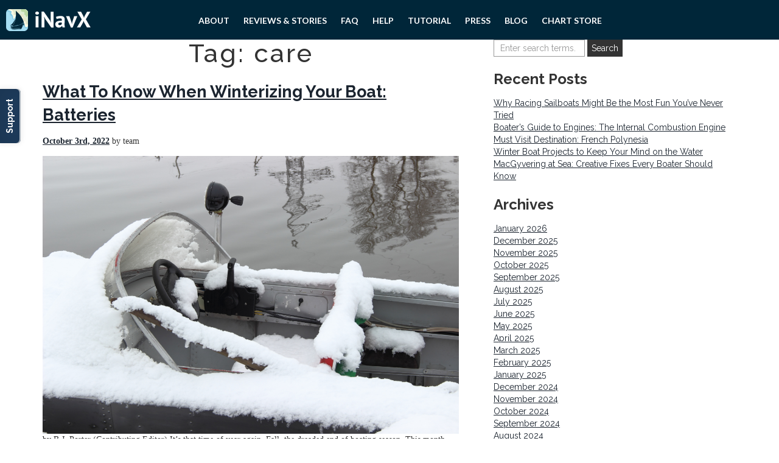

--- FILE ---
content_type: text/html; charset=UTF-8
request_url: https://inavx.com/tag/care
body_size: 7005
content:
<!DOCTYPE html>
<html lang="en-US" prefix="og: https://ogp.me/ns#">
<head>
	<meta charset="UTF-8">
	<meta name="viewport" content="width=device-width, initial-scale=1.0">
	<script type="text/javascript">var pathInfo={base:'https://inavx.com/wp-content/themes/project1210000/',css:'css/',js:'js/',swf:'swf/',}</script>
	<title>care | iNavX</title>

		<!-- All in One SEO 4.1.0.3 -->
		<meta name="google-site-verification" content="UA-16486569-1"/>
		<link rel="canonical" href="https://inavx.com/tag/care"/>
		<script type="application/ld+json" class="aioseo-schema">
			{"@context":"https:\/\/schema.org","@graph":[{"@type":"WebSite","@id":"https:\/\/inavx.com\/#website","url":"https:\/\/inavx.com\/","name":"iNavX","description":"Marine Navigation, NOAA Sailing Charts & Boating Chartplotter","publisher":{"@id":"https:\/\/inavx.com\/#organization"}},{"@type":"Organization","@id":"https:\/\/inavx.com\/#organization","name":"iNavX","url":"https:\/\/inavx.com\/"},{"@type":"BreadcrumbList","@id":"https:\/\/inavx.com\/tag\/care\/#breadcrumblist","itemListElement":[{"@type":"ListItem","@id":"https:\/\/inavx.com\/#listItem","position":"1","item":{"@id":"https:\/\/inavx.com\/#item","name":"Home","description":"Marine Navigation, NOAA Sailing Charts & Boating Chartplotter","url":"https:\/\/inavx.com\/"},"nextItem":"https:\/\/inavx.com\/tag\/care#listItem"},{"@type":"ListItem","@id":"https:\/\/inavx.com\/tag\/care#listItem","position":"2","item":{"@id":"https:\/\/inavx.com\/tag\/care#item","name":"care","url":"https:\/\/inavx.com\/tag\/care"},"previousItem":"https:\/\/inavx.com\/#listItem"}]},{"@type":"CollectionPage","@id":"https:\/\/inavx.com\/tag\/care\/#collectionpage","url":"https:\/\/inavx.com\/tag\/care\/","name":"care | iNavX","inLanguage":"en-US","isPartOf":{"@id":"https:\/\/inavx.com\/#website"},"breadcrumb":{"@id":"https:\/\/inavx.com\/tag\/care\/#breadcrumblist"}}]}
		</script>
		<!-- All in One SEO -->

<link rel='dns-prefetch' href='//s0.wp.com'/>
<link rel='dns-prefetch' href='//secure.gravatar.com'/>
<link rel='dns-prefetch' href='//fonts.googleapis.com'/>
<link rel='dns-prefetch' href='//s.w.org'/>
<link rel="alternate" type="application/rss+xml" title="iNavX &raquo; Feed" href="https://inavx.com/feed"/>
<link rel="alternate" type="application/rss+xml" title="iNavX &raquo; Comments Feed" href="https://inavx.com/comments/feed"/>
<link rel="alternate" type="application/rss+xml" title="iNavX &raquo; care Tag Feed" href="https://inavx.com/tag/care/feed"/>
		<!-- This site uses the Google Analytics by MonsterInsights plugin v7.17.0 - Using Analytics tracking - https://www.monsterinsights.com/ -->
		<!-- Note: MonsterInsights is not currently configured on this site. The site owner needs to authenticate with Google Analytics in the MonsterInsights settings panel. -->
					<!-- No UA code set -->
				<!-- / Google Analytics by MonsterInsights -->
				<script type="text/javascript">window._wpemojiSettings={"baseUrl":"https:\/\/s.w.org\/images\/core\/emoji\/11.2.0\/72x72\/","ext":".png","svgUrl":"https:\/\/s.w.org\/images\/core\/emoji\/11.2.0\/svg\/","svgExt":".svg","source":{"concatemoji":"https:\/\/inavx.com\/wp-includes\/js\/wp-emoji-release.min.js?ver=5.1.19"}};!function(e,a,t){var n,r,o,i=a.createElement("canvas"),p=i.getContext&&i.getContext("2d");function s(e,t){var a=String.fromCharCode;p.clearRect(0,0,i.width,i.height),p.fillText(a.apply(this,e),0,0);e=i.toDataURL();return p.clearRect(0,0,i.width,i.height),p.fillText(a.apply(this,t),0,0),e===i.toDataURL()}function c(e){var t=a.createElement("script");t.src=e,t.defer=t.type="text/javascript",a.getElementsByTagName("head")[0].appendChild(t)}for(o=Array("flag","emoji"),t.supports={everything:!0,everythingExceptFlag:!0},r=0;r<o.length;r++)t.supports[o[r]]=function(e){if(!p||!p.fillText)return!1;switch(p.textBaseline="top",p.font="600 32px Arial",e){case"flag":return s([55356,56826,55356,56819],[55356,56826,8203,55356,56819])?!1:!s([55356,57332,56128,56423,56128,56418,56128,56421,56128,56430,56128,56423,56128,56447],[55356,57332,8203,56128,56423,8203,56128,56418,8203,56128,56421,8203,56128,56430,8203,56128,56423,8203,56128,56447]);case"emoji":return!s([55358,56760,9792,65039],[55358,56760,8203,9792,65039])}return!1}(o[r]),t.supports.everything=t.supports.everything&&t.supports[o[r]],"flag"!==o[r]&&(t.supports.everythingExceptFlag=t.supports.everythingExceptFlag&&t.supports[o[r]]);t.supports.everythingExceptFlag=t.supports.everythingExceptFlag&&!t.supports.flag,t.DOMReady=!1,t.readyCallback=function(){t.DOMReady=!0},t.supports.everything||(n=function(){t.readyCallback()},a.addEventListener?(a.addEventListener("DOMContentLoaded",n,!1),e.addEventListener("load",n,!1)):(e.attachEvent("onload",n),a.attachEvent("onreadystatechange",function(){"complete"===a.readyState&&t.readyCallback()})),(n=t.source||{}).concatemoji?c(n.concatemoji):n.wpemoji&&n.twemoji&&(c(n.twemoji),c(n.wpemoji)))}(window,document,window._wpemojiSettings);</script>
		<style type="text/css">img.wp-smiley,img.emoji{display:inline!important;border:none!important;box-shadow:none!important;height:1em!important;width:1em!important;margin:0 .07em!important;vertical-align:-.1em!important;background:none!important;padding:0!important}</style>
	<link rel='stylesheet' id='wp-block-library-css' href='https://inavx.com/wp-includes/css/dist/block-library/style.min.css?ver=5.1.19' type='text/css' media='all'/>
<link rel='stylesheet' id='base-style-css' href='https://inavx.com/wp-content/themes/project1210000/style.css?ver=5.1.19' type='text/css' media='all'/>
<link rel='stylesheet' id='font-raleway-css' href='https://fonts.googleapis.com/css?family=Raleway%3A400%2C100%2C200%2C300%2C500%2C600%2C700%2C800%2C900&#038;ver=5.1.19' type='text/css' media='all'/>
<link rel='stylesheet' id='font-lato-css' href='https://fonts.googleapis.com/css?family=Lato%3A100%2C300%2C400%2C700%2C900%2C100italic%2C300italic%2C400italic%2C700italic%2C900italic&#038;ver=5.1.19' type='text/css' media='all'/>
<link rel='stylesheet' id='base-theme-css' href='https://inavx.com/wp-content/themes/project1210000/theme.css?ver=5.1.19' type='text/css' media='all'/>
<link rel='stylesheet' id='jetpack_css-css' href='https://inavx.com/wp-content/plugins/jetpack/css/jetpack.css?ver=7.5.7' type='text/css' media='all'/>
<script type='text/javascript' src='https://inavx.com/wp-includes/js/jquery/jquery.js?ver=1.12.4'></script>
<script type='text/javascript' src='https://inavx.com/wp-includes/js/jquery/jquery-migrate.min.js?ver=1.4.1'></script>
<link rel='https://api.w.org/' href='https://inavx.com/wp-json/'/>
<link rel="EditURI" type="application/rsd+xml" title="RSD" href="https://inavx.com/xmlrpc.php?rsd"/>
<link rel="wlwmanifest" type="application/wlwmanifest+xml" href="https://inavx.com/wp-includes/wlwmanifest.xml"/> 
<script src='https://momentumlabs.co/?dm=7cceb9acad8af43d950992954488ea85&amp;action=load&amp;blogid=3&amp;siteid=1&amp;t=7355900&amp;back=https%3A%2F%2Finavx.com%2Ftag%2Fcare' type='text/javascript'></script>
<link rel='dns-prefetch' href='//v0.wordpress.com'/>
<style type='text/css'>img#wpstats{display:none}</style><!-- Google tag (gtag.js) -->
<script async src="https://www.googletagmanager.com/gtag/js?id=G-2KYVG344BG"></script>
<script>window.dataLayer=window.dataLayer||[];function gtag(){dataLayer.push(arguments);}
gtag('js',new Date());gtag('config','G-2KYVG344BG');</script>

<!-- Facebook Pixel Code -->
<script>!function(f,b,e,v,n,t,s){if(f.fbq)return;n=f.fbq=function(){n.callMethod?n.callMethod.apply(n,arguments):n.queue.push(arguments)};if(!f._fbq)f._fbq=n;n.push=n;n.loaded=!0;n.version='2.0';n.queue=[];t=b.createElement(e);t.async=!0;t.src=v;s=b.getElementsByTagName(e)[0];s.parentNode.insertBefore(t,s)}(window,document,'script','https://connect.facebook.net/en_US/fbevents.js');fbq('init','1451341735171927');fbq('track',"PageView");</script>
<noscript><img height="1" width="1" style="display:none" src="https://www.facebook.com/tr?id=1451341735171927&ev=PageView&noscript=1"/></noscript>
<!-- End Facebook Pixel Code -->

<meta name="google-site-verification" content="aY3baChdTEJRwHGiysedUTtbeLeHfFgBs1Q00IGSKTs"/>			<style type="text/css" id="wp-custom-css">.header{background-color:#002639}.top-banner h1{font-family:Raleway;font-weight:bold;letter-spacing:1px;font-size:7vw}.product-section .col-holder.two-col .col{width:33.333%}h1{font-family:Raleway;letter-spacing:3px}p{font-family:Roboto}.footer{opacity:1;background:#fff}</style>
		</head>
<body data-rsssl=1 class="archive tag tag-care tag-74">

	<div id="wrapper">
		<header id="header" class="header">
			<div class="logo"><a href="https://inavx.com/"><img src="https://inavx.com/wp-content/uploads/sites/3/2016/04/logo-inavx.png" alt="iNavX"></a></div>
							<nav class="nav-holder">
					<a href="#" class="nav-opener"><span></span></a>
					<ul id="menu-primary" class="nav"><li id="menu-item-396" class="menu-item menu-item-type-custom menu-item-object-custom menu-item-home menu-item-396"><a href="https://inavx.com/#about">About</a></li>
<li id="menu-item-703" class="menu-item menu-item-type-post_type menu-item-object-page menu-item-703"><a href="https://inavx.com/inavx-stories-reviews">Reviews &#038; Stories</a></li>
<li id="menu-item-376" class="menu-item menu-item-type-post_type menu-item-object-page menu-item-376"><a href="https://inavx.com/faq">FAQ</a></li>
<li id="menu-item-381" class="menu-item menu-item-type-post_type menu-item-object-page menu-item-381"><a href="https://inavx.com/support">Help</a></li>
<li id="menu-item-405" class="menu-item menu-item-type-custom menu-item-object-custom menu-item-405"><a href="https://www.youtube.com/channel/UCZCaQ5JtZi8iTUzFndakBew">Tutorial</a></li>
<li id="menu-item-404" class="menu-item menu-item-type-custom menu-item-object-custom menu-item-404"><a href="https://inavx.com/press">PRESS</a></li>
<li id="menu-item-1123" class="menu-item menu-item-type-post_type menu-item-object-page current_page_parent menu-item-1123"><a href="https://inavx.com/inavx-blog">Blog</a></li>
<li id="menu-item-860" class="menu-item menu-item-type-post_type menu-item-object-page menu-item-860"><a href="https://inavx.com/chartstore">Chart Store</a></li>
</ul>				</nav>
					</header>
<main role="main" id="main" class="has-aside">
	<div class="wrap">
		<div id="content">
							<div class="title">
					<h1>Tag: care</h1>				</div>
									<div class="post-2450 post type-post status-publish format-standard has-post-thumbnail hentry category-blog category-boat-care category-boating-tips category-cruising category-fishing category-inavx category-inavx-how-to category-interviews category-navigation category-news category-reviews category-sailing category-sailing-tips category-uncategorized tag-battery tag-boat tag-care tag-inavx tag-winter tag-winterizing tag-yacht" id="post-2450">
	<div class="title">
			<h2><a href="https://inavx.com/2022/10/03/what-to-know-when-winterizing-your-boat-batteries" rel="bookmark">What To Know When Winterizing Your Boat: Batteries</a></h2>			<p class="info"><strong class="date"><a href="https://inavx.com/2022/10/03/what-to-know-when-winterizing-your-boat-batteries" rel="bookmark">October 3rd, 2022</a></strong> by team</p>
	</div>
	<div class="content">
		<img width="5184" height="3456" src="https://inavx.com/wp-content/uploads/sites/3/2022/10/AdobeStock_237790385.jpeg" class="attachment-full size-full wp-post-image" alt=""/>		<p>by B.J. Porter (Contributing Editor) It&#8217;s that time of year again. Fall, the dreaded end of boating season. This month, we&#8217;re going to take a quick look at what you can do to make sure your batteries make it through the season in the best condition, so you&#8217;re ready for spring. The exact steps will [&hellip;]</p>
	</div>
		<div class="meta">
		<ul>
			<li>Posted in <a href="https://inavx.com/category/blog" rel="category tag">Blog</a>, <a href="https://inavx.com/category/boat-care" rel="category tag">Boat Care</a>, <a href="https://inavx.com/category/boating-tips" rel="category tag">Boating Tips</a>, <a href="https://inavx.com/category/cruising" rel="category tag">Cruising</a>, <a href="https://inavx.com/category/fishing" rel="category tag">Fishing</a>, <a href="https://inavx.com/category/inavx" rel="category tag">iNavX</a>, <a href="https://inavx.com/category/inavx-how-to" rel="category tag">iNavX: How To</a>, <a href="https://inavx.com/category/interviews" rel="category tag">Interviews</a>, <a href="https://inavx.com/category/navigation" rel="category tag">Navigation</a>, <a href="https://inavx.com/category/news" rel="category tag">News</a>, <a href="https://inavx.com/category/reviews" rel="category tag">Reviews</a>, <a href="https://inavx.com/category/sailing" rel="category tag">Sailing</a>, <a href="https://inavx.com/category/sailing-tips" rel="category tag">Sailing Tips</a>, <a href="https://inavx.com/category/uncategorized" rel="category tag">Uncategorized</a></li>
			<li><a href="https://inavx.com/2022/10/03/what-to-know-when-winterizing-your-boat-batteries#respond">No Comments</a></li>
			<li>Tags: <a href="https://inavx.com/tag/battery" rel="tag">battery</a>, <a href="https://inavx.com/tag/boat" rel="tag">Boat</a>, <a href="https://inavx.com/tag/care" rel="tag">care</a>, <a href="https://inavx.com/tag/inavx" rel="tag">iNavX</a>, <a href="https://inavx.com/tag/winter" rel="tag">Winter</a>, <a href="https://inavx.com/tag/winterizing" rel="tag">Winterizing</a>, <a href="https://inavx.com/tag/yacht" rel="tag">Yacht</a></li>					</ul>
	</div>
</div>
													</div>
			<aside id="sidebar">
		<div class="widget widget_search" id="search-2"><form method="get" class="search-form" action="https://inavx.com">
	<fieldset>
		<input type="search" name="s" placeholder="Enter search terms&hellip;" value=""/>
		<input type="submit" value="Search"/>
	</fieldset>
</form>
</div>		<div class="widget widget_recent_entries" id="recent-posts-2">		<h3>Recent Posts</h3>		<ul>
											<li>
					<a href="https://inavx.com/2026/01/16/why-racing-sailboats-might-be-the-most-fun-youve-never-tried">Why Racing Sailboats Might Be the Most Fun You’ve Never Tried</a>
									</li>
											<li>
					<a href="https://inavx.com/2026/01/16/boaters-guide-to-engines-the-internal-combustion-engine">Boater’s Guide to Engines: The Internal Combustion Engine</a>
									</li>
											<li>
					<a href="https://inavx.com/2025/12/17/must-visit-destination-french-polynesia">Must Visit Destination: French Polynesia</a>
									</li>
											<li>
					<a href="https://inavx.com/2025/12/17/winter-boat-projects-to-keep-your-mind-on-the-water">Winter Boat Projects to Keep Your Mind on the Water</a>
									</li>
											<li>
					<a href="https://inavx.com/2025/11/11/macgyvering-at-sea-creative-fixes-every-boater-should-know">MacGyvering at Sea: Creative Fixes Every Boater Should Know</a>
									</li>
					</ul>
		</div><div class="widget widget_archive" id="archives-2"><h3>Archives</h3>		<ul>
				<li><a href='https://inavx.com/2026/01'>January 2026</a></li>
	<li><a href='https://inavx.com/2025/12'>December 2025</a></li>
	<li><a href='https://inavx.com/2025/11'>November 2025</a></li>
	<li><a href='https://inavx.com/2025/10'>October 2025</a></li>
	<li><a href='https://inavx.com/2025/09'>September 2025</a></li>
	<li><a href='https://inavx.com/2025/08'>August 2025</a></li>
	<li><a href='https://inavx.com/2025/07'>July 2025</a></li>
	<li><a href='https://inavx.com/2025/06'>June 2025</a></li>
	<li><a href='https://inavx.com/2025/05'>May 2025</a></li>
	<li><a href='https://inavx.com/2025/04'>April 2025</a></li>
	<li><a href='https://inavx.com/2025/03'>March 2025</a></li>
	<li><a href='https://inavx.com/2025/02'>February 2025</a></li>
	<li><a href='https://inavx.com/2025/01'>January 2025</a></li>
	<li><a href='https://inavx.com/2024/12'>December 2024</a></li>
	<li><a href='https://inavx.com/2024/11'>November 2024</a></li>
	<li><a href='https://inavx.com/2024/10'>October 2024</a></li>
	<li><a href='https://inavx.com/2024/09'>September 2024</a></li>
	<li><a href='https://inavx.com/2024/08'>August 2024</a></li>
	<li><a href='https://inavx.com/2024/07'>July 2024</a></li>
	<li><a href='https://inavx.com/2024/06'>June 2024</a></li>
	<li><a href='https://inavx.com/2024/05'>May 2024</a></li>
	<li><a href='https://inavx.com/2024/04'>April 2024</a></li>
	<li><a href='https://inavx.com/2024/03'>March 2024</a></li>
	<li><a href='https://inavx.com/2024/02'>February 2024</a></li>
	<li><a href='https://inavx.com/2023/12'>December 2023</a></li>
	<li><a href='https://inavx.com/2023/11'>November 2023</a></li>
	<li><a href='https://inavx.com/2023/10'>October 2023</a></li>
	<li><a href='https://inavx.com/2023/09'>September 2023</a></li>
	<li><a href='https://inavx.com/2023/08'>August 2023</a></li>
	<li><a href='https://inavx.com/2023/07'>July 2023</a></li>
	<li><a href='https://inavx.com/2023/06'>June 2023</a></li>
	<li><a href='https://inavx.com/2023/05'>May 2023</a></li>
	<li><a href='https://inavx.com/2023/04'>April 2023</a></li>
	<li><a href='https://inavx.com/2023/03'>March 2023</a></li>
	<li><a href='https://inavx.com/2023/02'>February 2023</a></li>
	<li><a href='https://inavx.com/2023/01'>January 2023</a></li>
	<li><a href='https://inavx.com/2022/12'>December 2022</a></li>
	<li><a href='https://inavx.com/2022/11'>November 2022</a></li>
	<li><a href='https://inavx.com/2022/10'>October 2022</a></li>
	<li><a href='https://inavx.com/2022/09'>September 2022</a></li>
	<li><a href='https://inavx.com/2022/08'>August 2022</a></li>
	<li><a href='https://inavx.com/2022/06'>June 2022</a></li>
	<li><a href='https://inavx.com/2022/05'>May 2022</a></li>
	<li><a href='https://inavx.com/2022/04'>April 2022</a></li>
	<li><a href='https://inavx.com/2022/03'>March 2022</a></li>
	<li><a href='https://inavx.com/2022/02'>February 2022</a></li>
	<li><a href='https://inavx.com/2022/01'>January 2022</a></li>
	<li><a href='https://inavx.com/2021/12'>December 2021</a></li>
	<li><a href='https://inavx.com/2021/11'>November 2021</a></li>
	<li><a href='https://inavx.com/2021/10'>October 2021</a></li>
	<li><a href='https://inavx.com/2021/09'>September 2021</a></li>
	<li><a href='https://inavx.com/2021/08'>August 2021</a></li>
	<li><a href='https://inavx.com/2021/07'>July 2021</a></li>
	<li><a href='https://inavx.com/2021/06'>June 2021</a></li>
	<li><a href='https://inavx.com/2021/05'>May 2021</a></li>
	<li><a href='https://inavx.com/2021/04'>April 2021</a></li>
	<li><a href='https://inavx.com/2021/03'>March 2021</a></li>
	<li><a href='https://inavx.com/2021/02'>February 2021</a></li>
	<li><a href='https://inavx.com/2021/01'>January 2021</a></li>
	<li><a href='https://inavx.com/2020/12'>December 2020</a></li>
	<li><a href='https://inavx.com/2020/11'>November 2020</a></li>
	<li><a href='https://inavx.com/2020/10'>October 2020</a></li>
	<li><a href='https://inavx.com/2020/09'>September 2020</a></li>
	<li><a href='https://inavx.com/2020/08'>August 2020</a></li>
	<li><a href='https://inavx.com/2020/07'>July 2020</a></li>
	<li><a href='https://inavx.com/2020/06'>June 2020</a></li>
	<li><a href='https://inavx.com/2020/05'>May 2020</a></li>
	<li><a href='https://inavx.com/2020/04'>April 2020</a></li>
	<li><a href='https://inavx.com/2020/03'>March 2020</a></li>
	<li><a href='https://inavx.com/2020/01'>January 2020</a></li>
	<li><a href='https://inavx.com/2019/12'>December 2019</a></li>
	<li><a href='https://inavx.com/2019/07'>July 2019</a></li>
	<li><a href='https://inavx.com/2019/05'>May 2019</a></li>
	<li><a href='https://inavx.com/2019/04'>April 2019</a></li>
	<li><a href='https://inavx.com/2019/03'>March 2019</a></li>
		</ul>
			</div><div class="widget widget_categories" id="categories-2"><h3>Categories</h3>		<ul>
				<li class="cat-item cat-item-13"><a href="https://inavx.com/category/blog">Blog</a>
</li>
	<li class="cat-item cat-item-17"><a href="https://inavx.com/category/boat-care">Boat Care</a>
</li>
	<li class="cat-item cat-item-16"><a href="https://inavx.com/category/boating-tips">Boating Tips</a>
</li>
	<li class="cat-item cat-item-19"><a href="https://inavx.com/category/cruising">Cruising</a>
</li>
	<li class="cat-item cat-item-18"><a href="https://inavx.com/category/fishing">Fishing</a>
</li>
	<li class="cat-item cat-item-9"><a href="https://inavx.com/category/inavx">iNavX</a>
</li>
	<li class="cat-item cat-item-4"><a href="https://inavx.com/category/inavx-how-to">iNavX: How To</a>
</li>
	<li class="cat-item cat-item-41"><a href="https://inavx.com/category/interviews">Interviews</a>
</li>
	<li class="cat-item cat-item-20"><a href="https://inavx.com/category/navigation">Navigation</a>
</li>
	<li class="cat-item cat-item-5"><a href="https://inavx.com/category/news">News</a>
</li>
	<li class="cat-item cat-item-10"><a href="https://inavx.com/category/reviews">Reviews</a>
</li>
	<li class="cat-item cat-item-14"><a href="https://inavx.com/category/sailing">Sailing</a>
</li>
	<li class="cat-item cat-item-15"><a href="https://inavx.com/category/sailing-tips">Sailing Tips</a>
</li>
	<li class="cat-item cat-item-1"><a href="https://inavx.com/category/uncategorized">Uncategorized</a>
</li>
		</ul>
			</div><div class="widget widget_blog_subscription jetpack_subscription_widget" id="blog_subscription-2"><h3>Subscribe to Blog via Email</h3>
            <form action="#" method="post" accept-charset="utf-8" id="subscribe-blog-blog_subscription-2">
				                    <div id="subscribe-text"><p>Enter your email address to subscribe to this blog and receive notifications of new posts by email.</p>
</div>                    <p id="subscribe-email">
                        <label id="jetpack-subscribe-label" class="screen-reader-text" for="subscribe-field-blog_subscription-2">
							Email Address                        </label>
                        <input type="email" name="email" required="required" class="required" value="" id="subscribe-field-blog_subscription-2" placeholder="Email Address"/>
                    </p>

                    <p id="subscribe-submit">
                        <input type="hidden" name="action" value="subscribe"/>
                        <input type="hidden" name="source" value="https://inavx.com/tag/care"/>
                        <input type="hidden" name="sub-type" value="widget"/>
                        <input type="hidden" name="redirect_fragment" value="blog_subscription-2"/>
						                        <button type="submit" name="jetpack_subscriptions_widget">
	                        Subscribe                        </button>
                    </p>
				            </form>
		
</div>	</aside>
	</div>
	<section class="contact-section">
	<div class="wrap">
					<h1>CONTACT</h1>
							<div class="img-stripe">
				<img src="https://inavx.com/wp-content/uploads/sites/3/2016/04/con1.png" class="attachment-full size-full" alt=""/>			</div>
				<p><a href="javascript:FreshWidget.show();" onclick="ga('send','event','Support','Footer','Send us a message');">Send us a message</a></p>
	</div>
</section>
</main>
		<footer id="footer" class="footer">
							<div class="social">
					<ul>
																				<li><a href="https://www.youtube.com/results?search_query=inavx+marine" class="toApple" target="_blank" onclick="ga('send','event','Outbound Link','toApple','Footer - Image');"></a></li>
																				<li><a href="https://www.facebook.com/INavX" class="toFB" target="_blank" onclick="ga('send','event','Outbound Link','toFB','Footer - Image');"></a></li>
																				<li><a href="https://twitter.com/GPSNavX" class="toTwitter" target="_blank" onclick="ga('send','event','Outbound Link','toTwitter','Footer - Image');"></a></li>
																				<li><a href="https://instagram.com/inavx_app/" class="toInsta" target="_blank" onclick="ga('send','event','Outbound Link','toInsta','Footer - Image');"></a></li>
											</ul>
				</div>
						<a href="#wrapper" class="to-top"></a>
							<div class="lang-block">
					<ul>
																				<li><a href="http://www.francis-fustier.fr/inavx.html" class="france" target="_blank" onclick="ga('send','event','Outbound Link','france','Footer - Image');"></a></li>
																				<li><a href="http://www.soltek.se/kartor/fugawi_touratel_kartor_sjokort_o.htm" class="sweeden" target="_blank" onclick="ga('send','event','Outbound Link','sweeden','Footer - Image');"></a></li>
											</ul>
				</div>
										<div class="store-holder">
					<a href="http://l.navx.co/m/WFcJyVwN1l" class="toAppStore" target="_blank" onclick="ga('send','event','Outbound Link','App Store','Footer - Image');"></a>
				</div>
					</footer>
	</div>
		<div style="display:none">
	</div>
<script type='text/javascript' src='https://s0.wp.com/wp-content/js/devicepx-jetpack.js?ver=202604'></script>
<script type='text/javascript' src='https://secure.gravatar.com/js/gprofiles.js?ver=2026Janaa'></script>
<script type='text/javascript'>//<![CDATA[
var WPGroHo={"my_hash":""};
//]]></script>
<script type='text/javascript' src='https://inavx.com/wp-content/plugins/jetpack/modules/wpgroho.js?ver=5.1.19'></script>
<script type='text/javascript' src='https://inavx.com/wp-content/themes/project1210000/js/jquery.main.js?ver=5.1.19'></script>
<script type='text/javascript' src='https://inavx.com/wp-includes/js/wp-embed.min.js?ver=5.1.19'></script>
<script type='text/javascript' src='https://stats.wp.com/e-202604.js' async='async' defer='defer'></script>
<script type='text/javascript'>_stq=window._stq||[];_stq.push(['view',{v:'ext',j:'1:7.5.7',blog:'115061724',post:'0',tz:'0',srv:'inavx.com'}]);_stq.push(['clickTrackerInit','115061724','0']);</script>
	<script type="text/javascript" src="https://assets.freshdesk.com/widget/freshwidget.js"></script>
<script type="text/javascript">FreshWidget.init("",{"queryString":"&widgetType=popup&searchArea=no","utf8":"✓","widgetType":"popup","buttonType":"text","buttonText":"Support","buttonColor":"white","buttonBg":"#1E3C5C","alignment":"4","offset":"235px","formHeight":"500px","url":"https://momentumlabs.freshdesk.com"});</script></body>
</html>


--- FILE ---
content_type: text/css
request_url: https://inavx.com/wp-content/themes/project1210000/style.css?ver=5.1.19
body_size: 8083
content:
/*
Theme Name: Base
Author: Anonymous
Author URI:
Version: 1
Description: Base theme for Wordpress
License: GNU General Public License v2 or later
License URI: http://www.gnu.org/licenses/gpl-2.0.html
Text Domain: base
Tags: one-column, two-columns
Theme URI:
*/

/*! normalize.css v3.0.3 | MIT License | github.com/necolas/normalize.css */

/**
 * 1. Set default font family to sans-serif.
 * 2. Prevent iOS and IE text size adjust after device orientation change,
 *    without disabling user zoom.
 */

html {
	font-family: sans-serif; /* 1 */
	-ms-text-size-adjust: 100%; /* 2 */
	-webkit-text-size-adjust: 100%; /* 2 */
}

/**
 * Remove default margin.
 */

body {
	margin: 0;
}

/* HTML5 display definitions
   ========================================================================== */

/**
 * Correct `block` display not defined for any HTML5 element in IE 8/9.
 * Correct `block` display not defined for `details` or `summary` in IE 10/11
 * and Firefox.
 * Correct `block` display not defined for `main` in IE 11.
 */

article,
aside,
details,
figcaption,
figure,
footer,
header,
hgroup,
main,
menu,
nav,
section,
summary {
	display: block;
}

/**
 * 1. Correct `inline-block` display not defined in IE 8/9.
 * 2. Normalize vertical alignment of `progress` in Chrome, Firefox, and Opera.
 */

audio,
canvas,
progress,
video {
	display: inline-block; /* 1 */
	vertical-align: baseline; /* 2 */
}

/**
 * Prevent modern browsers from displaying `audio` without controls.
 * Remove excess height in iOS 5 devices.
 */

audio:not([controls]) {
	display: none;
	height: 0;
}

/**
 * Address `[hidden]` styling not present in IE 8/9/10.
 * Hide the `template` element in IE 8/9/10/11, Safari, and Firefox < 22.
 */

[hidden],
template {
	display: none;
}

/* Links
   ========================================================================== */

/**
 * Remove the gray background color from active links in IE 10.
 */

a {
	background-color: transparent;
}

/**
 * Improve readability of focused elements when they are also in an
 * active/hover state.
 */

a:active,
a:hover {
	outline: 0;
}

/* Text-level semantics
   ========================================================================== */

/**
 * Address styling not present in IE 8/9/10/11, Safari, and Chrome.
 */

abbr[title] {
	border-bottom: 1px dotted;
}

/**
 * Address style set to `bolder` in Firefox 4+, Safari, and Chrome.
 */

b,
strong {
	font-weight: bold;
}

/**
 * Address styling not present in Safari and Chrome.
 */

dfn {
	font-style: italic;
}

/**
 * Address variable `h1` font-size and margin within `section` and `article`
 * contexts in Firefox 4+, Safari, and Chrome.
 */

h1 {
	font-size: 2em;
	margin: .67em 0;
}

/**
 * Address styling not present in IE 8/9.
 */

mark {
	background: #ff0;
	color: #000;
}

/**
 * Address inconsistent and variable font size in all browsers.
 */

small {
	font-size: 80%;
}

/**
 * Prevent `sub` and `sup` affecting `line-height` in all browsers.
 */

sub,
sup {
	font-size: 75%;
	line-height: 0;
	position: relative;
	vertical-align: baseline;
}

sup {
	top: -.5em;
}

sub {
	bottom: -.25em;
}

/* Embedded content
   ========================================================================== */

/**
 * Remove border when inside `a` element in IE 8/9/10.
 */

img {
	border: 0;
}

/**
 * Correct overflow not hidden in IE 9/10/11.
 */

svg:not(:root) {
	overflow: hidden;
}

/* Grouping content
   ========================================================================== */

/**
 * Address margin not present in IE 8/9 and Safari.
 */

figure {
	margin: 1em 40px;
}

/**
 * Address differences between Firefox and other browsers.
 */

hr {
	box-sizing: content-box;
	height: 0;
}

/**
 * Contain overflow in all browsers.
 */

pre {
	overflow: auto;
}

/**
 * Address odd `em`-unit font size rendering in all browsers.
 */

code,
kbd,
pre,
samp {
	font-family: monospace, monospace;
	font-size: 1em;
}

/* Forms
   ========================================================================== */

/**
 * Known limitation: by default, Chrome and Safari on OS X allow very limited
 * styling of `select`, unless a `border` property is set.
 */

/**
 * 1. Correct color not being inherited.
 *    Known issue: affects color of disabled elements.
 * 2. Correct font properties not being inherited.
 * 3. Address margins set differently in Firefox 4+, Safari, and Chrome.
 */

button,
input,
optgroup,
select,
textarea {
	color: inherit; /* 1 */
	font: inherit; /* 2 */
	margin: 0; /* 3 */
}

/**
 * Address `overflow` set to `hidden` in IE 8/9/10/11.
 */

button {
	overflow: visible;
}

/**
 * Address inconsistent `text-transform` inheritance for `button` and `select`.
 * All other form control elements do not inherit `text-transform` values.
 * Correct `button` style inheritance in Firefox, IE 8/9/10/11, and Opera.
 * Correct `select` style inheritance in Firefox.
 */

button,
select {
	text-transform: none;
}

/**
 * 1. Avoid the WebKit bug in Android 4.0.* where (2) destroys native `audio`
 *    and `video` controls.
 * 2. Correct inability to style clickable `input` types in iOS.
 * 3. Improve usability and consistency of cursor style between image-type
 *    `input` and others.
 */

button,
html input[type="button"],
input[type="reset"],
input[type="submit"] {
	-webkit-appearance: button; /* 2 */
	cursor: pointer; /* 3 */
}

/**
 * Re-set default cursor for disabled elements.
 */

button[disabled],
html input[disabled] {
	cursor: default;
}

/**
 * Remove inner padding and border in Firefox 4+.
 */

button::-moz-focus-inner,
input::-moz-focus-inner {
	border: 0;
	padding: 0;
}

/**
 * Address Firefox 4+ setting `line-height` on `input` using `!important` in
 * the UA stylesheet.
 */

input {
	line-height: normal;
}

/**
 * It's recommended that you don't attempt to style these elements.
 * Firefox's implementation doesn't respect box-sizing, padding, or width.
 *
 * 1. Address box sizing set to `content-box` in IE 8/9/10.
 * 2. Remove excess padding in IE 8/9/10.
 */

input[type="checkbox"],
input[type="radio"] {
	box-sizing: border-box; /* 1 */
	padding: 0; /* 2 */
}

/**
 * Fix the cursor style for Chrome's increment/decrement buttons. For certain
 * `font-size` values of the `input`, it causes the cursor style of the
 * decrement button to change from `default` to `text`.
 */

input[type="number"]::-webkit-inner-spin-button,
input[type="number"]::-webkit-outer-spin-button {
	height: auto;
}

/**
 * 1. Address `appearance` set to `searchfield` in Safari and Chrome.
 * 2. Address `box-sizing` set to `border-box` in Safari and Chrome.
 */

input[type="search"] {
	-webkit-appearance: textfield; /* 1 */
	box-sizing: content-box; /* 2 */
}

/**
 * Remove inner padding and search cancel button in Safari and Chrome on OS X.
 * Safari (but not Chrome) clips the cancel button when the search input has
 * padding (and `textfield` appearance).
 */

input[type="search"]::-webkit-search-cancel-button,
input[type="search"]::-webkit-search-decoration {
	-webkit-appearance: none;
}

/**
 * Define consistent border, margin, and padding.
 */

fieldset {
	border: 1px solid #c0c0c0;
	margin: 0 2px;
	padding: .35em .625em .75em;
}

/**
 * 1. Correct `color` not being inherited in IE 8/9/10/11.
 * 2. Remove padding so people aren't caught out if they zero out fieldsets.
 */

legend {
	border: 0; /* 1 */
	padding: 0; /* 2 */
}

/**
 * Remove default vertical scrollbar in IE 8/9/10/11.
 */

textarea {
	overflow: auto;
}

/**
 * Don't inherit the `font-weight` (applied by a rule above).
 * NOTE: the default cannot safely be changed in Chrome and Safari on OS X.
 */

optgroup {
	font-weight: bold;
}

/* Tables
   ========================================================================== */

/**
 * Remove most spacing between table cells.
 */

table {
	border-collapse: collapse;
	border-spacing: 0;
}

td,
th {
	padding: 0;
}

.nav,
.partner-holder ul,
.unstyled,
.features-section .column-holder ul,
.app-section ul,
.client-section .client-list ul,
.has-aside #sidebar ul,
.footer ul,
.cat-section .cat-list ul {
	margin: 0;
	padding: 0;
	list-style: none;
}

.clearfix:after,
dl:after,
.widget:after,
.search-form:after,
.post-password-form p:after,
.navigation-single:after,
.wrap:after,
.top-banner .text-container:after,
.section-about:after,
.footer ul:after,
.cat-section .cat-list ul:after,
.product-section .col-holder:after {
	content: "";
	display: block;
	clear: both;
}

.ellipsis {
	white-space: nowrap; /* 1 */
	text-overflow: ellipsis; /* 2 */
	overflow: hidden;
}

html {
	box-sizing: border-box;
}

*,
*:before,
*:after {
	box-sizing: inherit;
}

* {
	max-height: 1000000px;
}

body {
	color: #333;
	background: #fff;
	font: 14px / 1.429 "Raleway", "Arial", "Helvetica Neue", "Helvetica", sans-serif;
	min-width: 320px;
	-webkit-font-smoothing: antialiased;
	-moz-osx-font-smoothing: grayscale;
}

img {
	max-width: 100%;
	height: auto;
}

.gm-style img {
	max-width: none;
}

ul,
ol,
dl,
p,
h1,
h2,
h3,
h4,
h5,
h6,
address,
form,
table,
blockquote,
applet,
embed,
object,
iframe,
frameset {
	margin: 0 0 1.429em;
}

blockquote {
	border-left: 4px solid #999;
	padding-left: .5em;
	margin-left: 1.429em;
}

th,
td {
	border: 1px solid #999;
	padding: .5em;
	text-align: left;
	vertical-align: top;
}

th {
	text-align: center;
	vertical-align: middle;
}

ul,
ol {
	padding-left: 3em;
}

ul ul,
ul ol,
ol ul,
ol ol {
	padding-left: 3em;
	margin: 0;
}

ul {
	list-style-type: disc;
}

dl dt {
	float: left;
	clear: left;
	padding-right: .3em;
	font-weight: bold;
}

dl dd {
	overflow: hidden;
}

pre {
	max-width: 100%;
}

form,
fieldset {
	margin: 0;
	padding: 0;
	border-style: none;
}

input[type="text"],
input[type="tel"],
input[type="email"],
input[type="search"],
input[type="password"],
textarea {
	-webkit-appearance: none;
	-webkit-border-radius: 0;
	box-sizing: border-box;
	border: 1px solid #999;
	padding: .4em .7em;
}

input[type="text"]:focus,
input[type="tel"]:focus,
input[type="email"]:focus,
input[type="search"]:focus,
input[type="password"]:focus,
textarea:focus {
	border-color: #333;
}

input[type="text"]::-webkit-input-placeholder,
input[type="tel"]::-webkit-input-placeholder,
input[type="email"]::-webkit-input-placeholder,
input[type="search"]::-webkit-input-placeholder,
input[type="password"]::-webkit-input-placeholder,
textarea::-webkit-input-placeholder {
	color: #999;
}

input[type="text"]::-moz-placeholder,
input[type="tel"]::-moz-placeholder,
input[type="email"]::-moz-placeholder,
input[type="search"]::-moz-placeholder,
input[type="password"]::-moz-placeholder,
textarea::-moz-placeholder {
	opacity: 1;
	color: #999;
}

input[type="text"]:-moz-placeholder,
input[type="tel"]:-moz-placeholder,
input[type="email"]:-moz-placeholder,
input[type="search"]:-moz-placeholder,
input[type="password"]:-moz-placeholder,
textarea:-moz-placeholder {
	color: #999;
}

input[type="text"]:-ms-input-placeholder,
input[type="tel"]:-ms-input-placeholder,
input[type="email"]:-ms-input-placeholder,
input[type="search"]:-ms-input-placeholder,
input[type="password"]:-ms-input-placeholder,
textarea:-ms-input-placeholder {
	color: #999;
}

input[type="text"].placeholder,
input[type="tel"].placeholder,
input[type="email"].placeholder,
input[type="search"].placeholder,
input[type="password"].placeholder,
textarea.placeholder {
	color: #999;
}

select {
	-webkit-border-radius: 0;
}

textarea {
	resize: vertical;
	vertical-align: top;
}

button,
input[type="button"],
input[type="reset"],
input[type="file"],
input[type="submit"] {
	-webkit-appearance: none;
	-webkit-border-radius: 0;
	cursor: pointer;
}

.widget {
	margin-bottom: 1.429em;
}

.widget ul {
	padding-left: 2em;
}

.widget select {
	min-width: 150px;
}

.comment-form label {
	display: block;
	padding-bottom: 4px;
}

.comment-form textarea {
	overflow: auto;
	margin: 0;
	height: 120px;
	min-height: 120px;
}

.comment-form textarea,
.comment-form input[type="text"] {
	margin: 0 4px 0 0;
	width: 290px;
}

.comment-form input[type="submit"] {
	display: block;
	float: none;
}

.post-password-form label {
	display: block;
}

.post-password-form input[type="password"] {
	margin: 0 4px 0 0;
	width: 290px;
}

.search-form input {
	float: left;
	height: 2em;
}

.search-form input[type="search"] {
	margin: 0 4px 0 0;
	width: 150px;
}

.post-password-form input {
	float: left;
	height: 2em;
}

.post-password-form input[type="password"] {
	width: 150px;
}

.comment-form input[type="submit"],
.post-password-form input[type="submit"],
.search-form input[type="submit"] {
	background: #333;
	color: #fff;
	height: 2em;
	border: none;
	padding: 0 .5em;
}

.comment-form input[type="submit"]:hover,
.post-password-form input[type="submit"]:hover,
.search-form input[type="submit"]:hover {
	opacity: .8;
}

.commentlist {
	margin: 0 0 1.429em;
}

.commentlist .edit-link {
	margin: 0;
}

.commentlist .avatar-holder {
	float: left;
	margin: 0 1.429em 4px 0;
}

.commentlist-item .commentlist-item {
	padding: 0;
}

.comment,
.commentlist-holder {
	overflow: hidden;
}

.commentlist-item .commentlist-item,
.commentlist-item + .commentlist-item {
	padding-top: 1.429em;
}

.widget_calendar #next {
	text-align: right;
}

.gallery-item dt {
	float: none;
	padding: 0;
}

.navigation,
.navigation-comments {
	position: relative;
	vertical-align: middle;
	margin-bottom: 1.429em;
}

.navigation .screen-reader-text,
.navigation-comments .screen-reader-text {
	position: absolute;
	left: -99999px;
}

.navigation .page-numbers,
.navigation-comments .page-numbers {
	display: inline-block;
	vertical-align: middle;
	padding: 0 .4em;
}

.navigation .next,
.navigation .prev,
.navigation-comments .next,
.navigation-comments .prev {
	display: inline-block;
	vertical-align: middle;
	max-width: 50%;
	background: #333;
	color: #fff;
	padding: .4em;
	text-decoration: none;
}

.navigation .next:hover,
.navigation .prev:hover,
.navigation-comments .next:hover,
.navigation-comments .prev:hover {
	opacity: .8;
}

.navigation-single {
	margin-bottom: 1.429em;
}

.navigation-single .next,
.navigation-single .prev {
	float: left;
	vertical-align: middle;
	max-width: 50%;
	background: #333;
	color: #fff;
	text-decoration: none;
}

.navigation-single .next:hover,
.navigation-single .prev:hover {
	opacity: .8;
}

.navigation-single .next a,
.navigation-single .prev a {
	color: inherit;
	text-decoration: none;
	padding: .4em;
	display: block;
}

.navigation-single .next {
	float: right;
}

.wp-caption {
	max-width: 100%;
	clear: both;
	border: 1px solid #999;
	padding: .4em;
	margin-bottom: 1.429em;
}

.wp-caption img {
	margin: 0;
	vertical-align: top;
}

.wp-caption p {
	margin: .4em 0 0;
}

div.aligncenter {
	margin: 0 auto 1.429em;
}

img.aligncenter {
	display: block;
	margin: 0 auto;
}

.alignleft {
	float: left;
	margin: 0 1.429em 4px 0;
}

.alignright {
	float: right;
	margin: 0 0 4px 1.429em;
}

.mejs-container {
	margin-bottom: 1.429em;
}

.wp-caption-text,
.gallery,
.alignnone,
.gallery-caption,
.sticky,
.bypostauthor {
	height: auto;
}

h1,
.h1,
h2,
.h2,
h3,
.h3,
h4,
.h4,
h5,
.h5,
h6,
.h6,
.h {
	font-family: inherit;
	font-weight: bold;
	margin: 0 0 .5em;
	color: inherit;
}

h1,
.h1 {
	font-size: 42px;
	line-height: 1.1;
	font-weight: 500;
	font-family: "Raleway", "Arial", "Helvetica Neue", "Helvetica", sans-serif;
	letter-spacing: 12px;
	text-align: center;
}

h2,
.h2 {
	font-size: 27px;
}

h3,
.h3 {
	font-size: 24px;
}

h4,
.h4 {
	font-size: 16px;
	line-height: 23px;
	margin: 0;
}

h5,
.h5 {
	font-size: 17px;
}

h6,
.h6 {
	font-size: 15px;
}

p {
	margin: 0 0 1em;
}

a {
	color: #1b242f;
	text-decoration: underline;
	-webkit-transition: all .2s;
	transition: all .2s;
}

a:hover {
	text-decoration: underline;
	color: #e74c3c;
}

img {
	vertical-align: top;
}

#wrapper {
	width: 100%;
	overflow: hidden;
}

.wrap {
	max-width: 1170px;
	padding: 0 15px;
	margin: 0 auto;
	width: 100%;
}

.logged-in .header {
	top: 32px;
}

.header {
	position: fixed;
	background: #193b5d;
	color: #fff;
	width: 100%;
	left: 0;
	right: 0;
	top: 0;
	min-height: 65px;
	padding: 13px 10px 12px;
	z-index: 300;
}

.header a {
	color: inherit;
	text-decoration: none;
	font-weight: 600;
}

.header a:hover {
	color: #ccc;
}

.logo {
	position: absolute;
	top: 13px;
	left: 10px;
}

.nav-active {
	overflow: hidden;
}

.nav-active .nav {
	opacity: 1;
	visibility: visible;
}

.nav-opener {
	width: 30px;
	height: 26px;
	float: right;
	position: relative;
	display: none;
}

.nav-opener:before,
.nav-opener:after {
	content: "";
}

.nav-active .nav-opener:before,
.nav-active .nav-opener:after {
	top: 45%;
	-webkit-transform: rotate(45deg);
	-ms-transform: rotate(45deg);
	transform: rotate(45deg);
	-webkit-transition: top .2s, -webkit-transform .2s .2s;
	transition: top .2s, transform .2s .2s;
}

.nav-opener:before,
.nav-opener:after,
.nav-opener span {
	position: absolute;
	height: 4px;
	background: #fff;
	top: 0;
	left: 0;
	right: 0;
	width: 100%;
	-webkit-transition: top .2s .2s, -webkit-transform .2s;
	transition: top .2s .2s, transform .2s;
}

.nav-opener span {
	top: 11px;
}

.nav-active .nav-opener span {
	display: none;
}

.nav-opener:after {
	top: 22px;
}

.nav-active .nav-opener:after {
	-webkit-transform: rotate(-45deg);
	-ms-transform: rotate(-45deg);
	transform: rotate(-45deg);
}

.nav-holder {
	overflow: hidden;
	text-align: center;
	text-transform: uppercase;
	padding: 10px 15px 0 50px;
	font-family: "Lato", "Arial", "Helvetica Neue", "Helvetica", sans-serif;
	font-weight: 600;
}

.nav {
	font-size: 14px;
	line-height: 20px;
}

.nav li {
	display: inline-block;
	margin: 0 10px;
	vertical-align: middle;
}

.nav li.separated:before {
	content: "|";
	font-size: 22px;
	line-height: 25px;
	vertical-align: middle;
	display: inline-block;
	margin: -5px 20px 0 0;
}

#main {
	padding: 65px 0 0;
}

.top-banner {
	min-height: 700px;
	background-size: cover;
	position: relative;
	overflow: hidden;
	color: #fff;
	font-size: 28px;
	line-height: 1.1;
	font-weight: 300;
}

.top-banner h1 {
	font-weight: 800;
	font-size: 60px;
	letter-spacing: 15px;
	margin: 0 0 15px;
}

.top-banner p {
	margin: 0 0 45px;
}

.top-banner .text-container {
	position: absolute;
	top: 50%;
	-webkit-transform: translateY(-50%);
	-ms-transform: translateY(-50%);
	transform: translateY(-50%);
	max-width: 825px;
	padding: 0 15px;
	width: 100%;
	text-align: center;
}

.top-banner .text-container.right-orient {
	left: auto;
	right: 0;
}

.top-banner .btn-holder a {
	text-decoration: none;
	-webkit-transition: none !important;
	transition: none !important;
}

.partner-holder {
	text-align: center;
	background: #e6e6e6;
	padding: 40px 0 20px;
}

.partner-holder h1 {
	letter-spacing: 0;
	font-size: 36px;
	margin: 0 0 30px;
	line-height: 40px;
}

.partner-holder ul {
	font-size: 0;
	line-height: 0;
}

.partner-holder ul li {
	display: inline-block;
	padding: 0 15px 10px;
	vertical-align: middle;
	width: 25%;
	font-size: 14px;
	line-height: 20px;
	text-align: center;
}

.section-about {
	background: #002953;
	padding: 65px 0 34px;
}

.section-about .img-holder {
	float: left;
	width: 305px;
	margin: 0 90px 0 0;
	text-align: center;
	padding: 0 15px;
}

.section-about h1 {
	color: #fff;
	font-family: "Raleway", "Arial", "Helvetica Neue", "Helvetica", sans-serif;
	margin: 0 0 77px;
}

.section-about p {
	margin: 0 0 32px;
}

.section-about .features-list p {
	margin: 0;
}

.section-about .features-list ul {
	font-weight: normal;
	padding: 0 0 0 20px;
}

.section-about ul {
	font-weight: 600;
	margin: 0 0 65px;
}

.section-about .text-holder {
	overflow: hidden;
	color: #ccc;
	font-size: 18px;
	line-height: 32px;
	font-family: "Lato", "Arial", "Helvetica Neue", "Helvetica", sans-serif;
}

.resize-active * {
	-webkit-transition: none !important;
	transition: none !important;
}

.section-testimonials {
	background: #e6e6e6;
	padding: 65px 0;
}

.section-testimonials .text-holder {
	max-width: 570px;
	float: left;
	padding: 0 30px;
	width: 50%;
}

.section-testimonials .img-holder {
	float: right;
	width: 50%;
	text-align: center;
}

.section-testimonials h1 {
	margin: 0 0 50px;
}

/* slideshow basic styles */

.slideshow {
	position: relative;
}

.slideshow .slide {
	position: absolute;
	z-index: 1;
	left: 0;
	top: 0;
	width: 100%;
}

.slideshow .slide.active {
	z-index: 2;
}

blockquote {
	background: #fff;
	margin: 0;
	border: none;
	font-size: 20px;
	line-height: 1.7;
	font-weight: 600;
	font-style: italic;
	text-align: center;
	padding: 30px 20px;
}

blockquote p {
	margin: 0 0 7px;
}

blockquote cite {
	font-style: normal;
	color: #888b90;
}

.features-section {
	background: #69a4e1;
	padding: 65px 0;
	color: #000;
}

.features-section .img-block {
	width: 25%;
	text-align: center;
}

.features-section .left-orient {
	float: left;
}

.features-section .right-orient {
	float: right;
}

.features-section .head-block {
	overflow: hidden;
	text-align: center;
	padding: 40px 0;
}

.features-section .head-block h1 {
	margin: 0 0 40px;
}

.features-section h2 {
	font-size: 20px;
	line-height: 29px;
	font-weight: 500;
	text-align: center;
	margin: 0 0 2px;
}

.features-section .column-holder {
	font-size: 18px;
	line-height: 25px;
	display: -webkit-box;
	display: -webkit-flex;
	display: -ms-flexbox;
	display: flex;
	padding: 5px 0 0;
	-webkit-flex-wrap: wrap;
	-ms-flex-wrap: wrap;
	flex-wrap: wrap;
}

.features-section .column-holder ul li {
	position: relative;
	padding: 0 15px 11px 15px;
}

.features-section .column-holder ul li:before {
	content: "";
	position: absolute;
	width: 6px;
	height: 6px;
	left: -2px;
	top: 11px;
	background: #333;
	border-radius: 100%;
}

.features-section .column-holder .col {
	width: 25%;
	padding: 15px 5px;
}

.features-section .link-holder {
	font-size: 28px;
	line-height: 31px;
	color: #000;
	text-align: center;
	padding: 45px 0 50px;
}

.features-section .link-holder a {
	text-decoration: none;
	color: inherit;
}

iframe {
	max-width: 100%;
}

.video-section {
	padding: 90px 0;
	background: #cdcdcd;
}

.video-section h1 {
	margin: 0 0 70px;
}

.video-section .box-holder {
	display: -webkit-box;
	display: -webkit-flex;
	display: -ms-flexbox;
	display: flex;
	-webkit-justify-content: space-around;
	-ms-flex-pack: distribute;
	justify-content: space-around;
	-webkit-flex-wrap: wrap;
	-ms-flex-wrap: wrap;
	flex-wrap: wrap;
	margin: 0 0 50px;
}

.video-section .link-holder {
	text-align: center;
	font-size: 24px;
	line-height: 1.1;
}

.video-section .link-holder p {
	margin: 0;
}

.video-section .link-holder .icon-youtube {
	display: inline-block;
	margin: 0 0 20px;
}

.video-section .link-holder a {
	text-decoration: none;
	color: blue;
}

.video-section .link-holder a:hover {
	color: #333;
	text-decoration: underline;
}

.video-section .video-box {
	max-width: 350px;
	width: 30%;
	text-align: center;
	background: #fff;
}

.video-section .video-box h3 {
	background: #369;
	padding: 15px;
	font-size: 20px;
	line-height: 1.8;
	color: #fff;
	margin: 0;
}

.video-section .video-box .holder {
	font: 14px/20px "Lato", "Arial", "Helvetica Neue", "Helvetica", sans-serif;
	padding: 25px 5px 23px;
}

.video-section .video-box iframe {
	margin: 0 0 28px;
}

.video-section .video-box p {
	margin: 0;
}

.app-section {
	padding: 65px 0;
}

.app-section .column-holder {
	display: -webkit-box;
	display: -webkit-flex;
	display: -ms-flexbox;
	display: flex;
	-webkit-flex-wrap: wrap;
	-ms-flex-wrap: wrap;
	flex-wrap: wrap;
	margin: 0 0 30px;
}

.app-section h2 {
	text-align: center;
	color: #000;
}

.app-section h2 a {
	color: inherit;
	text-decoration: none;
}

.app-section h2 a:hover {
	color: blue;
}

.app-section ul li {
	padding: 0 0 10px 15px;
	position: relative;
}

.app-section ul li:before {
	content: "";
	position: absolute;
	width: 6px;
	height: 6px;
	background: lightblue;
	border-radius: 100%;
	left: 0;
	top: 7px;
}

.app-section .col {
	width: 33%;
	padding: 0 15px;
	font-size: 16px;
	line-height: 1.4em;
}

.app-section .img-holder {
	height: 200px;
	margin: 0 0 25px;
	text-align: center;
}

.app-section .link-holder {
	text-align: center;
	padding: 28px 0 50px;
}

.app-section .link-holder a {
	color: #a3bad1;
	text-decoration: underline;
	font-weight: 500;
	font-size: 28px;
	line-height: 31px;
}

.app-section .link-holder a:hover {
	color: blue;
	text-decoration: none;
}

.client-section {
	background: #e6e6e6;
	padding: 90px 0 10px;
}

.client-section .client-list {
	padding: 39px 0 0;
}

.client-section .client-list ul {
	text-align: left;
	font-size: 0;
	line-height: 0;
}

.client-section .client-list li {
	display: inline-block;
	font-size: 14px;
	line-height: 20px;
	width: 33.333%;
	padding: 0 15px 20px;
	text-align: center;
}

.section-resources {
	padding: 80px 0 38px;
	background-position: 0 50%;
	background-size: cover;
}

.section-resources h1 {
	color: black;
	font-size: 38px;
	font-weight: 500;
	letter-spacing: 12px;
}

.section-resources .column-holder {
	color: #fff;
	display: -webkit-box;
	display: -webkit-flex;
	display: -ms-flexbox;
	display: flex;
	font-weight: 300;
	font-size: 20px;
	-webkit-flex-wrap: wrap;
	-ms-flex-wrap: wrap;
	flex-wrap: wrap;
	line-height: 29px;
	padding: 5px 0 0;
}

.section-resources .column-holder h2 {
	font-size: 36px;
	line-height: 40px;
	font-weight: 500;
	margin: 0 0 0;
}

.section-resources .column-holder a {
	color: inherit;
	text-decoration: none;
}

.section-resources .column-holder a:hover {
	color: gray;
	text-decoration: none;
}

.section-resources .column-holder .col {
	width: 25%;
	padding: 0 15px;
}

.contact-section {
	padding: 90px 0 78px;
	background: #e6e6e6;
	text-align: center;
	font-size: 24px;
	line-height: 34px;
}

.contact-section h1 {
	color: #2b2b2b;
	font-size: 38px;
	font-weight: 500;
	letter-spacing: 12px;
	margin: 0 0 27px;
}

.contact-section .img-stripe {
	margin: 0 0 17px;
}

.contact-section a {
	text-decoration: none;
	color: #1b242f;
}

.contact-section a:hover {
	color: #e74c3c;
}

.has-aside #content {
	width: 60%;
	float: left;
}

.has-aside #sidebar {
	width: 35%;
	float: right;
}

.footer {
	position: fixed;
	width: 100%;
	bottom: 0;
	left: 0;
	right: 0;
	background: #e0e0e0;
	z-index: 100;
	opacity: .8;
	padding: 7px 0 0;
	display: none;
}

.footer.visible {
	display: block;
}

.footer:hover {
	opacity: .9;
}

.footer .social {
	float: left;
	width: 40%;
}

.footer .social li {
	margin: 0 2% 0 6%;
	float: left;
}

.footer .to-top {
	float: right;
	margin: 0 3% 0 7.5%;
}

.footer .lang-block {
	float: right;
	width: 20%;
	text-align: right;
}

.footer .lang-block li {
	margin: 0 5% 0 8%;
}

.footer .store-holder {
	overflow: hidden;
	text-align: center;
	padding: 6px 0;
}

.footer ul {
	width: 100%;
	white-space: nowrap;
}

.footer li {
	display: inline-block;
}

.footer li a {
	width: 64px;
	height: 64px;
	display: block;
}

.footer .toApple {
	background: url(images/yt2.png) no-repeat;
}

.footer .toFB {
	background: url(images/fb3.png) no-repeat;
}

.footer .toTwitter {
	background: url(images/tw3.png) no-repeat;
}

.footer .toInsta {
	background: url(images/instgram.png) no-repeat;
}

.footer .toAppStore {
	background: url(images/appledownload-small.png) no-repeat;
	width: 155px;
	height: 45px;
	display: inline-block;
}

.footer .to-top {
	width: 40px;
	height: 40px;
	background: url("images/to-top1.png") no-repeat 0 0;
}

.footer .france {
	background: url(images/france.png) no-repeat;
}

.footer .sweeden {
	background: url(images/sweeden.png) no-repeat;
}

.cat-section {
	padding: 60px 0 62px;
	font-size: 15px;
}

.cat-section .img-holder {
	width: 300px;
	float: left;
	text-align: center;
	padding: 0 0 0 20px;
}

.cat-section h2 {
	text-align: center;
	font-weight: 500;
	font-size: 30px;
	line-height: 1.1;
	margin: 0 0 60px;
}

.cat-section a {
	color: #002e5c;
}

.cat-section a:hover {
	color: blue;
}

.cat-section .cat-list {
	overflow: hidden;
	padding: 20px 80px 0 0;
}

.cat-section .cat-list .text {
	display: block;
}

.cat-section .cat-list li {
	padding: 0 20px 5px;
	width: 50%;
	display: inline-block;
	margin: 0 -4px 0 0;
}

.faq-section {
	font-size: 16px;
	line-height: 22px;
	padding: 84px 0 96px;
}

.faq-section .block {
	display: block;
}

.faq-section p {
	margin: 0 0 14px;
}

.faq-section .tabed {
	display: block;
	padding: 0 0 0 80px;
}

.faq-section ul {
	padding: 0;
}

.table-section {
	padding: 40px 0;
}

.table-holder {
	border: 1px solid #000;
	box-shadow: 10px 10px 5px #888;
	overflow: auto;
}

.table-holder table {
	width: 100%;
	font-family: Arial, "Helvetica Neue", Helvetica, sans-serif;
	font-weight: bold;
	color: #000;
	margin: 0;
}

.table-holder img {
	width: 100%;
}

.table-holder .heading {
	font-size: 20px;
	line-height: 29px;
}

.table-holder a {
	text-decoration: none;
}

.table-holder th {
	background: #e6e6e6;
}

.table-holder td,
.table-holder th {
	border: 1px solid #e6e6e6;
	border-width: 1px 0;
	text-align: center;
	padding: 7px;
	vertical-align: middle;
}

.table-holder td:first-child,
.table-holder th:first-child {
	width: 40%;
}

.product-section {
	background: #f0f8ff;
	padding: 40px 0 60px;
	text-align: center;
	font-size: 16px;
	font-weight: 500;
}

.product-section .product-row {
	margin: 0 0 30px;
	position: relative;
}

.product-section .separator {
	width: 100%;
}

.product-section .separator img {
	width: 100%;
}

.product-section h1 {
	color: gray;
	font-size: 48px;
	margin: 0 0 60px;
	line-height: 53px;
	letter-spacing: normal;
}

.product-section h2 {
	font-size: 32px;
	line-height: 35px;
	color: #193b5d;
	margin: 0 0 30px;
	font-weight: 500;
}

.product-section img {
	margin: 0 auto 30px;
	display: block;
}

.product-section .col-holder.two-col p {
	margin: 0 0 48px;
}

.product-section .col-holder.two-col img {
	margin: 0 auto 18px;
	display: block;
}

.product-section .col-holder.two-col h2 {
	font-size: 30px;
	font-weight: 500;
	line-height: 1.1;
	color: #333;
}

.product-section .col-holder.two-col .col {
	width: 50%;
	margin: 0 -4px 50px 0;
}

.product-section .col-holder .col {
	width: 33.333%;
	margin: 0 -4px 20px 0;
	display: inline-block;
	text-align: center;
	padding: 0 15px;
	vertical-align: bottom;
}

.btn {
	display: inline-block;
}

.btn:hover img {
	opacity: .8;
}

@media (min-width: 768px) {
	.commentlist-item .commentlist-item {
		padding: 0 0 0 2em;
	}
}

@media only screen and (min-width: 1025px) {
	a[href^=tel],
	a[href^=skype],
	a[href^=sms] {
		cursor: default;
		pointer-events: none;
	}
}

@media (max-width: 1440px) {
	.top-banner {
		min-height: 500px;
	}
}

@media (max-width: 1366px) {
	.top-banner h1 {
		font-size: 56px;
	}
}

@media (max-width: 1280px) {
	.top-banner h1 {
		font-size: 54px;
	}
}

@media (max-width: 1199px) {
	.footer .social li {
		margin: 0 2%;
	}
}

@media (max-width: 1024px) {
	.top-banner h1 {
		font-size: 48px;
	}
}

@media (max-width: 1023px) {
	.nav-opener {
		display: block;
	}

	.nav {
		position: absolute;
		width: 100%;
		top: 100%;
		left: 0;
		right: 0;
		margin-top: -1px;
		background: #193b5d;
		height: calc(100vh - 64px);
		overflow: auto;
		opacity: 0;
		visibility: hidden;
		-webkit-transition: opacity .2s, visibility .2s;
		transition: opacity .2s, visibility .2s;
	}

	.nav li {
		display: block;
		padding: 10px 15px;
	}

	.nav li.separated {
		border-top: 1px solid #fff;
	}

	.nav li.separated:before {
		display: none;
	}

	.top-banner {
		min-height: 400px;
	}

	.top-banner .text-container {
		position: static;
		-webkit-transform: none;
		-ms-transform: none;
		transform: none;
		width: 450px;
		padding: 50px 20px;
	}

	.top-banner .text-container.right-orient {
		text-align: right;
		float: right;
	}

	.top-banner .text-container.right-orient h1 {
		text-align: right;
	}

	.top-banner .text-container.right-orient .btn-holder {
		float: right;
	}

	.section-about .img-holder {
		width: 30%;
		margin: 0;
	}

	.section-testimonials .text-holder {
		width: 60%;
	}

	.section-testimonials .img-holder {
		width: 40%;
	}

	blockquote {
		font-size: 16px;
	}

	.features-section .column-holder .col {
		width: 50%;
	}

	.video-section .video-box {
		width: 50%;
		margin: 0 0 20px;
	}

	.app-section .col {
		width: 50%;
	}

	.section-resources .column-holder {
		font-size: 14px;
		line-height: 20px;
	}

	.section-resources .column-holder h2 {
		font-size: 28px;
		line-height: 32px;
	}

	.footer .social {
		width: 37%;
	}

	.footer .social li {
		margin: 0 1%;
	}

	.footer .to-top {
		margin: 0 3%;
	}

	.cat-section .cat-list li {
		display: block;
		margin: 0;
		width: 100%;
	}
}

@media (max-width: 896px) {
	.top-banner h1 {
		font-size: 42px;
		letter-spacing: 10px;
	}
}

@media (max-width: 767px) {
	.navigation .page-numbers,
	.navigation-comments .page-numbers {
		padding: 0;
	}

	.navigation .next,
	.navigation .prev,
	.navigation-comments .next,
	.navigation-comments .prev {
		padding: .2em;
	}

	.navigation-single .next a,
	.navigation-single .prev a {
		padding: .2em;
	}

	h1,
	.h1 {
		font-size: 26px;
		letter-spacing: 6px;
	}

	.logged-in .header {
		top: 46px;
	}

	.top-banner {
		font-size: 16px;
	}

	.top-banner h1 {
		font-size: 38px;
	}

	.top-banner p {
		margin: 0 0 15px;
	}

	.top-banner .text-container {
		padding: 15px;
		width: 40%;
	}

	.top-banner .btn-holder {
		max-width: 180px;
	}

	.partner-holder h1 {
		font-size: 20px;
		line-height: 26px;
	}

	.partner-holder ul li {
		width: 100%;
		padding: 20px 0;
	}

	.section-about .img-holder {
		display: none;
	}

	.section-about h1 {
		margin: 0 0 25px;
	}

	.section-about p {
		margin: 0 0 15px;
	}

	.section-about ul {
		margin: 0 0 15px;
	}

	.section-about .text-holder {
		font-size: 14px;
		line-height: 20px;
	}

	.section-testimonials {
		padding: 20px 0;
	}

	.section-testimonials .text-holder {
		width: 100%;
		max-width: none;
		float: none;
		padding: 0;
	}

	.section-testimonials .img-holder {
		display: none;
	}

	.section-testimonials h1 {
		margin: 0 0 15px;
	}

	blockquote {
		font-size: 10px;
	}

	.features-section {
		padding: 20px 0;
	}

	.features-section .left-orient {
		display: none;
	}

	.features-section .right-orient {
		display: none;
	}

	.features-section .head-block {
		padding: 0;
	}

	.features-section .head-block h1 {
		margin: 0 0 15px;
	}

	.features-section h2 {
		font-size: 16px;
		line-height: 23px;
	}

	.features-section .column-holder {
		font-size: 12px;
		line-height: 17px;
	}

	.features-section .column-holder ul li:before {
		width: 4px;
		height: 4px;
		top: 5px;
		left: 5px;
	}

	.features-section .column-holder .col {
		width: 100%;
	}

	.video-section {
		padding: 15px 0;
	}

	.video-section h1 {
		margin: 0 0 15px;
	}

	.video-section .box-holder {
		display: block;
	}

	.video-section .video-box {
		width: 100%;
		max-width: none;
	}

	.app-section {
		padding: 15px 0;
	}

	.app-section .column-holder {
		display: block;
	}

	.app-section .col {
		width: 100%;
		padding: 0;
	}

	.app-section .img-holder {
		height: auto;
	}

	.client-section {
		padding: 15px 0;
	}

	.client-section .client-list {
		padding: 0;
	}

	.client-section .client-list ul {
		text-align: center;
	}

	.client-section .client-list li {
		width: 60%;
	}

	.section-resources {
		padding: 15px 0;
	}

	.section-resources h1 {
		font-size: 27px;
		letter-spacing: 5px;
	}

	.section-resources .column-holder {
		display: block;
	}

	.section-resources .column-holder h2 {
		font-size: 20px;
	}

	.section-resources .column-holder .col {
		width: 100%;
		margin: 0 0 20px;
	}

	.contact-section {
		padding: 45px 0 15px;
	}

	.contact-section h1 {
		font-size: 27px;
		letter-spacing: 5px;
	}

	.has-aside #content {
		width: 100%;
		float: none;
		clear: both;
	}

	.has-aside #sidebar {
		width: 100%;
		float: none;
		clear: both;
	}

	.footer.visible {
		display: none;
	}

	.footer {
		display: none;
	}

	.cat-section {
		padding: 15px 0;
	}

	.cat-section .img-holder {
		display: none;
	}

	.cat-section h2 {
		margin: 0 0 15px;
	}

	.cat-section .cat-list {
		padding: 0;
	}

	.cat-section .cat-list li {
		padding: 0 0 5px;
	}

	.faq-section {
		padding: 20px 0;
	}

	.faq-section .alignright,
	.faq-section .alignleft {
		float: none;
		margin: 0 auto;
	}

	.faq-section .tabed {
		padding: 0 0 0 30px;
	}

	.table-holder table {
		font-size: 10px;
	}

	.table-holder .heading {
		font-size: 14px;
		line-height: 20px;
	}

	.table-holder td,
	.table-holder th {
		padding: 3px;
	}

	.product-section h1 {
		font-size: 30px;
		line-height: 32px;
		margin: 0 0 20px;
	}

	.product-section h2 {
		font-size: 26px;
		margin: 0 0 15px;
	}

	.product-section .col-holder.two-col p {
		margin: 0 0 15px;
	}

	.product-section .col-holder.two-col h2 {
		font-size: 24px;
	}

	.product-section .col-holder.two-col .col {
		width: 100%;
		margin: 0 0 15px;
	}

	.product-section .col-holder .col {
		width: 100%;
		margin: 0 0 15px;
	}
}

@media (max-width: 640px) {
	.top-banner {
		min-height: 200px;
		max-height: 320px;
		font-size: 12px;
	}

	.top-banner h1 {
		font-size: 32px;
		letter-spacing: 3px;
	}
}

@media (max-width: 480px) {
	.top-banner {
		max-height: 250px;
		min-height: 100px;
		font-size: 11px;
	}

	.top-banner h1 {
		font-size: 28px;
	}

	.top-banner .text-container {
		width: 210px;
	}
}
